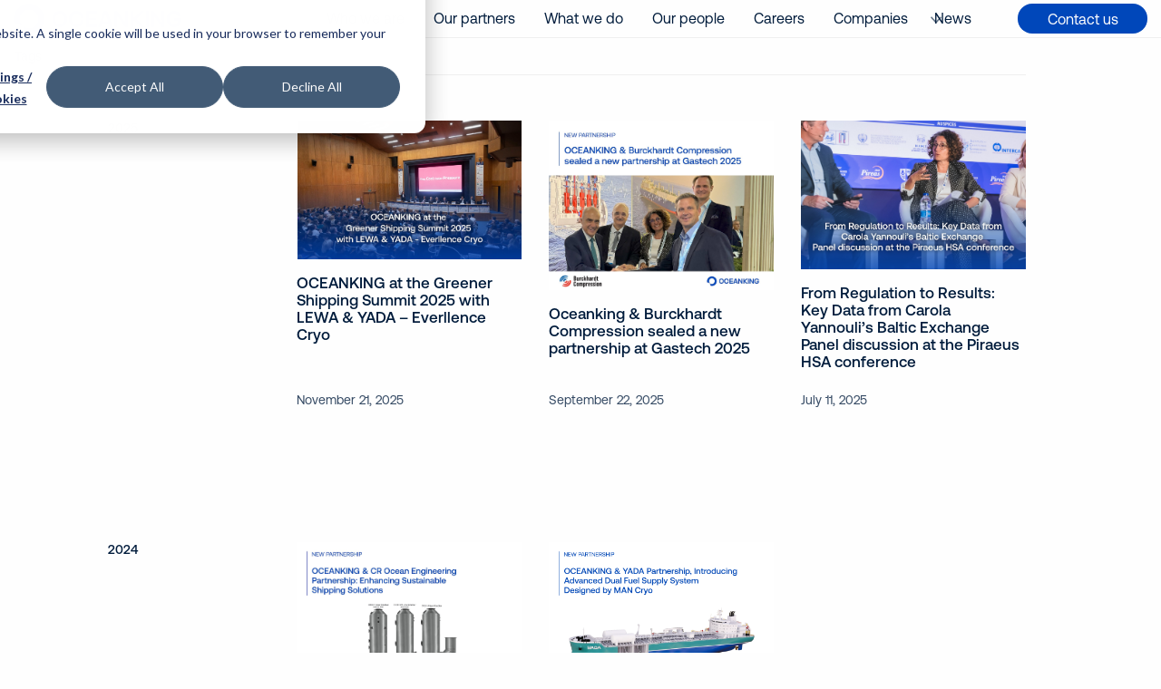

--- FILE ---
content_type: text/html; charset=UTF-8
request_url: https://www.oceanking.gr/category/international/
body_size: 47096
content:
<!--
developed with ❤️ by
           _     _ _       _           _               
          | |   (_) |     | |         | |              
 __      _| |__  _| |_ ___| |__   __ _| |_   __ _ _ __ 
 \ \ /\ / / '_ \| | __/ _ \ '_ \ / _` | __| / _` | '__|
  \ V  V /| | | | | ||  __/ | | | (_| | |_ | (_| | |   
   \_/\_/ |_| |_|_|\__\___|_| |_|\__,_|\__(_)__, |_|   
                                             __/ |     
                                            |___/      
-->

<!DOCTYPE html>
<html lang="en-US" class="no-js">
<head>
    <meta charset="UTF-8">
    <meta http-equiv="X-UA-Compatible" content="IE=edge">
    <meta name="viewport" content="width=device-width, initial-scale=1.0">
    <meta name='robots' content='index, follow, max-image-preview:large, max-snippet:-1, max-video-preview:-1' />
	<style>img:is([sizes="auto" i], [sizes^="auto," i]) { contain-intrinsic-size: 3000px 1500px }</style>
	
	<!-- This site is optimized with the Yoast SEO plugin v25.9 - https://yoast.com/wordpress/plugins/seo/ -->
	<title>International Archives - Oceanking | Technical &amp; Trading SA</title>
	<link rel="canonical" href="https://www.oceanking.gr/category/international/" />
	<meta property="og:locale" content="en_US" />
	<meta property="og:type" content="article" />
	<meta property="og:title" content="International Archives - Oceanking | Technical &amp; Trading SA" />
	<meta property="og:url" content="https://www.oceanking.gr/category/international/" />
	<meta property="og:site_name" content="Oceanking | Technical &amp; Trading SA" />
	<meta name="twitter:card" content="summary_large_image" />
	<script type="application/ld+json" class="yoast-schema-graph">{"@context":"https://schema.org","@graph":[{"@type":"CollectionPage","@id":"https://www.oceanking.gr/category/international/","url":"https://www.oceanking.gr/category/international/","name":"International Archives - Oceanking | Technical &amp; Trading SA","isPartOf":{"@id":"/#website"},"primaryImageOfPage":{"@id":"https://www.oceanking.gr/category/international/#primaryimage"},"image":{"@id":"https://www.oceanking.gr/category/international/#primaryimage"},"thumbnailUrl":"https://www.oceanking.gr/wp-content/uploads/2025/11/1-34.jpg","breadcrumb":{"@id":"https://www.oceanking.gr/category/international/#breadcrumb"},"inLanguage":"en-US"},{"@type":"ImageObject","inLanguage":"en-US","@id":"https://www.oceanking.gr/category/international/#primaryimage","url":"https://www.oceanking.gr/wp-content/uploads/2025/11/1-34.jpg","contentUrl":"https://www.oceanking.gr/wp-content/uploads/2025/11/1-34.jpg","width":2500,"height":1549},{"@type":"BreadcrumbList","@id":"https://www.oceanking.gr/category/international/#breadcrumb","itemListElement":[{"@type":"ListItem","position":1,"name":"Home","item":"https://www.oceanking.gr/"},{"@type":"ListItem","position":2,"name":"International"}]},{"@type":"WebSite","@id":"/#website","url":"/","name":"Oceanking | Technical &amp; Trading SA","description":"","potentialAction":[{"@type":"SearchAction","target":{"@type":"EntryPoint","urlTemplate":"/?s={search_term_string}"},"query-input":{"@type":"PropertyValueSpecification","valueRequired":true,"valueName":"search_term_string"}}],"inLanguage":"en-US"}]}</script>
	<!-- / Yoast SEO plugin. -->


<link rel="alternate" type="application/rss+xml" title="Oceanking | Technical &amp; Trading SA &raquo; Feed" href="https://www.oceanking.gr/feed/" />
<link rel="alternate" type="application/rss+xml" title="Oceanking | Technical &amp; Trading SA &raquo; Comments Feed" href="https://www.oceanking.gr/comments/feed/" />
<link rel="alternate" type="application/rss+xml" title="Oceanking | Technical &amp; Trading SA &raquo; International Category Feed" href="https://www.oceanking.gr/category/international/feed/" />
<script type="text/javascript">
/* <![CDATA[ */
window._wpemojiSettings = {"baseUrl":"https:\/\/s.w.org\/images\/core\/emoji\/16.0.1\/72x72\/","ext":".png","svgUrl":"https:\/\/s.w.org\/images\/core\/emoji\/16.0.1\/svg\/","svgExt":".svg","source":{"concatemoji":"https:\/\/www.oceanking.gr\/wp-includes\/js\/wp-emoji-release.min.js?ver=6.8.3"}};
/*! This file is auto-generated */
!function(s,n){var o,i,e;function c(e){try{var t={supportTests:e,timestamp:(new Date).valueOf()};sessionStorage.setItem(o,JSON.stringify(t))}catch(e){}}function p(e,t,n){e.clearRect(0,0,e.canvas.width,e.canvas.height),e.fillText(t,0,0);var t=new Uint32Array(e.getImageData(0,0,e.canvas.width,e.canvas.height).data),a=(e.clearRect(0,0,e.canvas.width,e.canvas.height),e.fillText(n,0,0),new Uint32Array(e.getImageData(0,0,e.canvas.width,e.canvas.height).data));return t.every(function(e,t){return e===a[t]})}function u(e,t){e.clearRect(0,0,e.canvas.width,e.canvas.height),e.fillText(t,0,0);for(var n=e.getImageData(16,16,1,1),a=0;a<n.data.length;a++)if(0!==n.data[a])return!1;return!0}function f(e,t,n,a){switch(t){case"flag":return n(e,"\ud83c\udff3\ufe0f\u200d\u26a7\ufe0f","\ud83c\udff3\ufe0f\u200b\u26a7\ufe0f")?!1:!n(e,"\ud83c\udde8\ud83c\uddf6","\ud83c\udde8\u200b\ud83c\uddf6")&&!n(e,"\ud83c\udff4\udb40\udc67\udb40\udc62\udb40\udc65\udb40\udc6e\udb40\udc67\udb40\udc7f","\ud83c\udff4\u200b\udb40\udc67\u200b\udb40\udc62\u200b\udb40\udc65\u200b\udb40\udc6e\u200b\udb40\udc67\u200b\udb40\udc7f");case"emoji":return!a(e,"\ud83e\udedf")}return!1}function g(e,t,n,a){var r="undefined"!=typeof WorkerGlobalScope&&self instanceof WorkerGlobalScope?new OffscreenCanvas(300,150):s.createElement("canvas"),o=r.getContext("2d",{willReadFrequently:!0}),i=(o.textBaseline="top",o.font="600 32px Arial",{});return e.forEach(function(e){i[e]=t(o,e,n,a)}),i}function t(e){var t=s.createElement("script");t.src=e,t.defer=!0,s.head.appendChild(t)}"undefined"!=typeof Promise&&(o="wpEmojiSettingsSupports",i=["flag","emoji"],n.supports={everything:!0,everythingExceptFlag:!0},e=new Promise(function(e){s.addEventListener("DOMContentLoaded",e,{once:!0})}),new Promise(function(t){var n=function(){try{var e=JSON.parse(sessionStorage.getItem(o));if("object"==typeof e&&"number"==typeof e.timestamp&&(new Date).valueOf()<e.timestamp+604800&&"object"==typeof e.supportTests)return e.supportTests}catch(e){}return null}();if(!n){if("undefined"!=typeof Worker&&"undefined"!=typeof OffscreenCanvas&&"undefined"!=typeof URL&&URL.createObjectURL&&"undefined"!=typeof Blob)try{var e="postMessage("+g.toString()+"("+[JSON.stringify(i),f.toString(),p.toString(),u.toString()].join(",")+"));",a=new Blob([e],{type:"text/javascript"}),r=new Worker(URL.createObjectURL(a),{name:"wpTestEmojiSupports"});return void(r.onmessage=function(e){c(n=e.data),r.terminate(),t(n)})}catch(e){}c(n=g(i,f,p,u))}t(n)}).then(function(e){for(var t in e)n.supports[t]=e[t],n.supports.everything=n.supports.everything&&n.supports[t],"flag"!==t&&(n.supports.everythingExceptFlag=n.supports.everythingExceptFlag&&n.supports[t]);n.supports.everythingExceptFlag=n.supports.everythingExceptFlag&&!n.supports.flag,n.DOMReady=!1,n.readyCallback=function(){n.DOMReady=!0}}).then(function(){return e}).then(function(){var e;n.supports.everything||(n.readyCallback(),(e=n.source||{}).concatemoji?t(e.concatemoji):e.wpemoji&&e.twemoji&&(t(e.twemoji),t(e.wpemoji)))}))}((window,document),window._wpemojiSettings);
/* ]]> */
</script>
<style id='wp-emoji-styles-inline-css' type='text/css'>

	img.wp-smiley, img.emoji {
		display: inline !important;
		border: none !important;
		box-shadow: none !important;
		height: 1em !important;
		width: 1em !important;
		margin: 0 0.07em !important;
		vertical-align: -0.1em !important;
		background: none !important;
		padding: 0 !important;
	}
</style>
<link rel='stylesheet' id='contact-form-7-css' href='https://www.oceanking.gr/wp-content/plugins/contact-form-7/includes/css/styles.css?ver=6.1.1' type='text/css' media='all' />
<link rel='stylesheet' id='wh-theme-css' href='https://www.oceanking.gr/wp-content/themes/oceanking-theme-23/style.css' type='text/css' media='all' />
<link rel='stylesheet' id='custom-css-css' href='https://www.oceanking.gr/wp-content/themes/oceanking-theme-23/css/app.css' type='text/css' media='all' />
<link rel="https://api.w.org/" href="https://www.oceanking.gr/wp-json/" /><link rel="alternate" title="JSON" type="application/json" href="https://www.oceanking.gr/wp-json/wp/v2/categories/49" /><link rel="EditURI" type="application/rsd+xml" title="RSD" href="https://www.oceanking.gr/xmlrpc.php?rsd" />
    <!-- opengraph metadata goes here -->
    <link rel="apple-touch-icon" sizes="180x180" href="https://www.oceanking.gr/wp-content/themes/oceanking-theme-23/favicon/apple-touch-icon.png">
    <link rel="icon" type="image/png" sizes="32x32" href="https://www.oceanking.gr/wp-content/themes/oceanking-theme-23/favicon/favicon-32x32.png">
    <link rel="icon" type="image/png" sizes="16x16" href="https://www.oceanking.gr/wp-content/themes/oceanking-theme-23/favicon/favicon-16x16.png">
    <link rel="manifest" href="https://www.oceanking.gr/wp-content/themes/oceanking-theme-23/favicon/site.webmanifest">
    <link rel="mask-icon" href="https://www.oceanking.gr/wp-content/themes/oceanking-theme-23/favicon/safari-pinned-tab.svg" color="#5bbad5">
    <meta name="msapplication-TileColor" content="#da532c">
    <meta name="theme-color" content="#ffffff">
    <meta name="facebook-domain-verification" content="x5uct5euoe8avvsvw5qly4dvemj4dr" />
    <link rel="stylesheet" href="https://www.oceanking.gr/wp-content/themes/oceanking-theme-23/css/app.css">

    <!-- Start of HubSpot Cookie Blocking Code -->
    <script type="application/javascript" id="hs-cookie-banner-scan" data-hs-allowed="true" src="https://js-eu1.hs-banner.com/cookie-scanning/27188302/2bf26c82926c246e69dfa1f9984cf77f4ccdbf36c857e64d7e30a0a1cb23e8e4.js"></script>
    <!-- End of HubSpot Cookie Blocking Code -->
    
    <!-- Cookiebot -->
    <!-- <script id="Cookiebot" src="https://consent.cookiebot.com/uc.js" data-cbid="138fac73-016e-4997-b875-1f05645ac26d" type="text/javascript" async></script> -->

    <!-- Google tag (gtag.js) -->
    <script async src="https://www.googletagmanager.com/gtag/js?id=G-TLBX54FTZ3"></script>
    <script>
    window.dataLayer = window.dataLayer || [];
    function gtag(){dataLayer.push(arguments);}
    gtag('js', new Date());
    gtag('config', 'G-TLBX54FTZ3');
    </script>

</head>

<body class="archive category category-international category-49 wp-theme-oceanking-theme-23 wh">

<header class="main-header " data-sticky-container>
    <div class="js-header__container header-container grid-container fluid" data-sticky data-sticky-on="small" data-margin-top="0" >
        <nav class="header-content sticky grid-x align-middle">
            <div class="cell auto logo-holder"><a class="cell medium-auto" href="/"><img src="https://www.oceanking.gr/wp-content/themes/oceanking-theme-23/img/OCK Logo Blue.svg" alt="OceanKing Logotype Homepage Link"></a></div>
            <ul class="show-for-xlarge cell shrink grid-x main-navigation dropdown menu" data-dropdown-menu >
                                <li class=""><a class="cell" href="/who-we-are">Who we are</a></li>
                <li class=""><a class="cell" href="/our-partners">Our partners</a></li>
                <li class=""><a class="cell" href="/what-we-do">What we do</a></li>
                <li class=""><a class="cell" href="/our-people">Our people</a></li>
                <li class=""><a class="cell" href="/careers">Careers</a></li>
                
                <li>
                    <a class="cell" href="#">Companies</a>
                    <ul>
                        <li>
                            <div class="grid-container full">
                                <div class="grid-x">
                                    <div class="cell auto">
                                        <div class="cont-ms js-companyText">
                                        <hgroup data-company-id="1" class="">
                                            <h1 class="typ-5 typ-margin-v-m typ-medium">Total support mindset</h1>
                                            <p class="typ-8 typ-margin-v-l">We are an engineering and technical services company, established in order to meet the increased customer requirements related to the lifetime support of marine equipment and systems</p>
                                        </hgroup>
                                        <hgroup data-company-id="2" class="hide">
                                            <h1 class="typ-5 typ-margin-v-m typ-medium">New Ship Sales</h1>
                                            <p class="typ-8 typ-margin-v-l">OCK NSS, in close cooperation with owners and shipyards, can offer the complete solution</p>
                                        </hgroup>
                                        </div>
                                    </div>
                                    <div class="cell shrink">
                                        <ul class="styled-list stacked js-companyList company-list">
                                            <li><a class="company-1 active" data-company="1" href="https://www.oceanking-engineering.gr/" target="_blank"></a></li>
                                            <li><a class="company-2" data-company="2" href="/new-ship-sales"></a></li>
                                        </ul>
                                    </div>
                                </div>
                            </div>
                        </li>
                    </ul>
                </li>
                <li class=" news"><a class="cell" href="/news">News</a></li>
            </ul>
            <div class="show-for-xlarge cell shrink">
                <a class="cta_button main" href="/contact">Contact us</a>
            </div>
        </nav>
    </div>
</header>

<label for="mobile-menu" class="hide-for-xlarge mobile-menu--trigger js-offcanvasTrigger ">
    <span class="show-for-sr">Open Menu</span>
    <span class="dots"><span class="dot"></span><span class="dot"></span><span class="dot"></span></span>
</label>

<div class="hide-for-xlarge mobile-menu ">
    <input type="checkbox" name="mobile-menu" class="hide" id="mobile-menu">
    <div class="offcanvas-menu">
        <div class="grid-container fluid offcanvas-container">
            <div class="grid-x offcanvas-grid">
                <div class="cell mobile-logo--holder">
                    <a class="cell medium-auto" href="#"><img src="https://www.oceanking.gr/wp-content/themes/oceanking-theme-23/img/OCK Logo Blue.svg" alt=""></a>
                </div>
                <ul class="cell mobile-navigation">
                    <li class=""><a href="/who-we-are">Who we are</a></li>
                    <li class=""><a href="/our-partners">Our partners</a></li>
                    <li class=""><a href="/what-we-do">What we do</a></li>
                    <li class=""><a href="/our-people">Our people</a></li>
                    <li class=""><a href="/careers">Careers</a></li>
                    <li class=""><a href="/news">News</a></li>
                    <li class=""><a href="/contact">Contact us</a></li>
                </ul>
                <div class="cell small-6 section-margin-bottom-m">
                    <ul class="styled-list stacked light js-companyMenu">
                        <li><a class="cta_button footer light" href="https://www.oceanking-engineering.gr/"><img src="https://www.oceanking.gr/wp-content/themes/oceanking-theme-23/img/OCK ENG Logo.svg" alt="Oceanking Engineering logotype"></a></li>
                        <li><a class="cta_button footer light" href="/new-ship-sales"><img src="https://www.oceanking.gr/wp-content/themes/oceanking-theme-23/img/OCK NS Logo.svg" alt="Oceanking New Ship sales logotype"></a></li>
                    </ul>
                </div>
                <div class="cell mobile-menu--footer">
                    <div class="grid-x">
                        <div class="cell auto">
                            <p class="typ-10 typ-white typ-margin-v-s">Stay in touch</p>
                            <ul class="grid-x styled-list column-gap-s">
                                <li class="cell shrink"><a href="https://www.linkedin.com/company/oceanking-technical-&-trading-sa/" target="_blank"><span class="linkedin-icon icon"></span></a></li>
                                <li class="cell shrink"><a href="https://www.facebook.com/oceankingofficial" target="_blank"><span class="facebook-icon icon"></span></a></li>
                                <li class="cell shrink"><a href="https://www.youtube.com/channel/UCIcP-VqT_nofjjjBTYB55Yg" target="_blank"><span class="youtube-icon icon"></span></a></li>
                            </ul>
                        </div>
                        <div class="cell shrink">
                            <p class="typ-10 typ-white no-p-margin"><span class="typ-margin-v-s ib">Design by <span class="typ-8"><a href="https://specter.gr/" target="_blank">Specter</a></span></span></p>
                            <p class="typ-10 typ-white no-p-margin"><span class="typ-margin-v-s ib">Development by <span class="typ-8"><a href="https://whitehat.gr" target="_blank">Whitehat</a></span></span></p>
                        </div>
                    </div>
                </div>
            </div>
        </div>
    </div>
</div>


    <section class="tags" data-sticky data-margin-top="0" data-anchor="first-section">
        <nav>
            <ul class="tags-navigation dropdown menu" data-dropdown-menu="je5i5g-dropdown-menu" role="menubar">
                <li role="none" class="is-dropdown-submenu-parent opens-right" aria-haspopup="true" aria-label="Tags" data-is-click="false">
                    <a href="/news" role="menuitem">Tags</a>
                    <ul class="vertical menu nested submenu is-dropdown-submenu first-sub" data-submenu="" role="menubar" style="">
                        <li role="none" class="is-submenu-item is-dropdown-submenu-item"><a href="/category/activities/" role="menuitem">Activities</a></li>
                        <li role="none" class="is-submenu-item is-dropdown-submenu-item"><a href="/category/international/" role="menuitem">International</a></li>
                        <li role="none" class="is-submenu-item is-dropdown-submenu-item"><a href="/category/sales" role="menuitem">Sales</a></li>
                        <li role="none" class="is-submenu-item is-dropdown-submenu-item"><a href="/category/csr" role="menuitem">CSR</a></li>
                        <li role="none" class="is-submenu-item is-dropdown-submenu-item"><a href="/category/research" role="menuitem">Research</a></li>
                    </ul>
                </li>
            </ul>
        </nav>
    </section>


<div class="grid-container fluid section-margin-bottom-s">
    <div class="grid-x">
        <div class="cell xlarge-offset-1 xlarge-2 show-for-xlarge">
            <hr>
        </div>
        <div class="cell xlarge-8 grid-x grid-margin-x grid-margin-y">
            <hr class="cell medium-12">
        </div>
    </div>
</div>
<div id="first-section"></div>



   
            <section class="grid-container fluid section-margin-bottom-l">
        <div class="grid-x">
            <hgroup class="cell medium-12 xlarge-offset-1 xlarge-2">
                <h2 class="typ-medium typ-8 typ-margin-v-m">2025</h2>
            </hgroup>
            <div class="cell xlarge-8 grid-x grid-margin-x grid-margin-y row-gap-m">
                                      

                    <article class="cell medium-4 article-card">
                        <header class="">
                            <a href="https://www.oceanking.gr/oceanking-at-the-greener-shipping-summit-2025-with-lewa-yada-everllence-cryo/">
                                <img class="article-image" src="https://www.oceanking.gr/wp-content/uploads/2025/11/1-34.jpg" alt="Article Image">
                            </a>
                        </header>
                        <div class="card-body">
                            <a href="https://www.oceanking.gr/oceanking-at-the-greener-shipping-summit-2025-with-lewa-yada-everllence-cryo/">
                                <h4 class="typ-margin-v-m typ-5 typ-medium typ-blue">OCEANKING at the Greener Shipping Summit 2025 with LEWA &#038; YADA &#8211; Everllence Cryo</h4>
                            </a>
                            <p class="typ-10 typ-light no-p-margin">
                                <time datetime="November 21, 2025">November 21, 2025</time>
                            </p>
                        </div>
                    </article>

                                      

                    <article class="cell medium-4 article-card">
                        <header class="">
                            <a href="https://www.oceanking.gr/oceanking-burckhardt-compression-sealed-a-new-partnership-at-gastech-2025/">
                                <img class="article-image" src="https://www.oceanking.gr/wp-content/uploads/2025/09/1-10.jpg" alt="Article Image">
                            </a>
                        </header>
                        <div class="card-body">
                            <a href="https://www.oceanking.gr/oceanking-burckhardt-compression-sealed-a-new-partnership-at-gastech-2025/">
                                <h4 class="typ-margin-v-m typ-5 typ-medium typ-blue">Oceanking &#038; Burckhardt Compression sealed a new partnership at Gastech 2025</h4>
                            </a>
                            <p class="typ-10 typ-light no-p-margin">
                                <time datetime="September 22, 2025">September 22, 2025</time>
                            </p>
                        </div>
                    </article>

                                      

                    <article class="cell medium-4 article-card">
                        <header class="">
                            <a href="https://www.oceanking.gr/from-regulation-to-results/">
                                <img class="article-image" src="https://www.oceanking.gr/wp-content/uploads/2025/07/ftimg.jpg" alt="Article Image">
                            </a>
                        </header>
                        <div class="card-body">
                            <a href="https://www.oceanking.gr/from-regulation-to-results/">
                                <h4 class="typ-margin-v-m typ-5 typ-medium typ-blue">From Regulation to Results: Key Data from Carola Yannouli’s Baltic Exchange Panel discussion at the Piraeus HSA conference</h4>
                            </a>
                            <p class="typ-10 typ-light no-p-margin">
                                <time datetime="July 11, 2025">July 11, 2025</time>
                            </p>
                        </div>
                    </article>

                            </div>
        </div>
        </section>
            <section class="grid-container fluid section-margin-bottom-l">
        <div class="grid-x">
            <hgroup class="cell medium-12 xlarge-offset-1 xlarge-2">
                <h2 class="typ-medium typ-8 typ-margin-v-m">2024</h2>
            </hgroup>
            <div class="cell xlarge-8 grid-x grid-margin-x grid-margin-y row-gap-m">
                                      

                    <article class="cell medium-4 article-card">
                        <header class="">
                            <a href="https://www.oceanking.gr/oceanking-cr-ocean-engineering-partnership-enhancing-sustainable-shipping-solutions/">
                                <img class="article-image" src="https://www.oceanking.gr/wp-content/uploads/2024/10/ws-post-featured.jpg" alt="Article Image">
                            </a>
                        </header>
                        <div class="card-body">
                            <a href="https://www.oceanking.gr/oceanking-cr-ocean-engineering-partnership-enhancing-sustainable-shipping-solutions/">
                                <h4 class="typ-margin-v-m typ-5 typ-medium typ-blue">OCEANKING &#038; CR Ocean Engineering Partnership: Enhancing Sustainable Shipping Solutions</h4>
                            </a>
                            <p class="typ-10 typ-light no-p-margin">
                                <time datetime="October 8, 2024">October 8, 2024</time>
                            </p>
                        </div>
                    </article>

                                      

                    <article class="cell medium-4 article-card">
                        <header class="">
                            <a href="https://www.oceanking.gr/oceanking-yada-partnership-introducing-advanced-dual-fuel-supply-system-designed-by-man-cryo/">
                                <img class="article-image" src="https://www.oceanking.gr/wp-content/uploads/2024/09/Screenshot-2024-09-18-at-15.28.14.png" alt="Article Image">
                            </a>
                        </header>
                        <div class="card-body">
                            <a href="https://www.oceanking.gr/oceanking-yada-partnership-introducing-advanced-dual-fuel-supply-system-designed-by-man-cryo/">
                                <h4 class="typ-margin-v-m typ-5 typ-medium typ-blue">OCEANKING &#038; YADA Partnership, Introducing Advanced Dual Fuel Supply System Designed by MAN Cryo</h4>
                            </a>
                            <p class="typ-10 typ-light no-p-margin">
                                <time datetime="September 20, 2024">September 20, 2024</time>
                            </p>
                        </div>
                    </article>

                            </div>
        </div>
        </section>
            <section class="grid-container fluid section-margin-bottom-l">
        <div class="grid-x">
            <hgroup class="cell medium-12 xlarge-offset-1 xlarge-2">
                <h2 class="typ-medium typ-8 typ-margin-v-m">2023</h2>
            </hgroup>
            <div class="cell xlarge-8 grid-x grid-margin-x grid-margin-y row-gap-m">
                                      

                    <article class="cell medium-4 article-card">
                        <header class="">
                            <a href="https://www.oceanking.gr/esail-pioneering-green-maritime-with-wind-assisted-propulsion/">
                                <img class="article-image" src="https://www.oceanking.gr/wp-content/uploads/2023/10/b4b-esail.jpg" alt="Article Image">
                            </a>
                        </header>
                        <div class="card-body">
                            <a href="https://www.oceanking.gr/esail-pioneering-green-maritime-with-wind-assisted-propulsion/">
                                <h4 class="typ-margin-v-m typ-5 typ-medium typ-blue">eSAIL®: Pioneering Green Maritime with Wind-Assisted Propulsion</h4>
                            </a>
                            <p class="typ-10 typ-light no-p-margin">
                                <time datetime="October 30, 2023">October 30, 2023</time>
                            </p>
                        </div>
                    </article>

                                      

                    <article class="cell medium-4 article-card">
                        <header class="">
                            <a href="https://www.oceanking.gr/enhancing-drydocking-efficiency-with-eydes-expertise/">
                                <img class="article-image" src="https://www.oceanking.gr/wp-content/uploads/2023/10/ock-eyde.jpg" alt="Article Image">
                            </a>
                        </header>
                        <div class="card-body">
                            <a href="https://www.oceanking.gr/enhancing-drydocking-efficiency-with-eydes-expertise/">
                                <h4 class="typ-margin-v-m typ-5 typ-medium typ-blue">Enhancing Drydocking Efficiency with EYDE&#8217;s Expertise</h4>
                            </a>
                            <p class="typ-10 typ-light no-p-margin">
                                <time datetime="October 4, 2023">October 4, 2023</time>
                            </p>
                        </div>
                    </article>

                                      

                    <article class="cell medium-4 article-card">
                        <header class="">
                            <a href="https://www.oceanking.gr/streamlining-drydocking-procedures-with-comprehensive-hatch-cover-support/">
                                <img class="article-image" src="https://www.oceanking.gr/wp-content/uploads/2023/10/ock-bs.jpg" alt="Article Image">
                            </a>
                        </header>
                        <div class="card-body">
                            <a href="https://www.oceanking.gr/streamlining-drydocking-procedures-with-comprehensive-hatch-cover-support/">
                                <h4 class="typ-margin-v-m typ-5 typ-medium typ-blue">Streamlining Drydocking Procedures with Comprehensive Hatch Cover Support</h4>
                            </a>
                            <p class="typ-10 typ-light no-p-margin">
                                <time datetime="October 2, 2023">October 2, 2023</time>
                            </p>
                        </div>
                    </article>

                                      

                    <article class="cell medium-4 article-card">
                        <header class="">
                            <a href="https://www.oceanking.gr/oceanking-and-vanzetti-engineering-collaboration/">
                                <img class="article-image" src="https://www.oceanking.gr/wp-content/uploads/2023/07/356799785_307709638445374_2351758631515490545_n1.jpg" alt="Article Image">
                            </a>
                        </header>
                        <div class="card-body">
                            <a href="https://www.oceanking.gr/oceanking-and-vanzetti-engineering-collaboration/">
                                <h4 class="typ-margin-v-m typ-5 typ-medium typ-blue">Oceanking and Vanzetti Engineering collaboration</h4>
                            </a>
                            <p class="typ-10 typ-light no-p-margin">
                                <time datetime="July 14, 2023">July 14, 2023</time>
                            </p>
                        </div>
                    </article>

                                      

                    <article class="cell medium-4 article-card">
                        <header class="">
                            <a href="https://www.oceanking.gr/ai-powered-vessel-operations-analysis-by-nautilus-labs/">
                                <img class="article-image" src="https://www.oceanking.gr/wp-content/uploads/2023/06/345261134_1418799105358323_7475364168751552581_n.jpg" alt="Article Image">
                            </a>
                        </header>
                        <div class="card-body">
                            <a href="https://www.oceanking.gr/ai-powered-vessel-operations-analysis-by-nautilus-labs/">
                                <h4 class="typ-margin-v-m typ-5 typ-medium typ-blue">AI-Powered Vessel Operations Analysis by Nautilus Labs</h4>
                            </a>
                            <p class="typ-10 typ-light no-p-margin">
                                <time datetime="June 8, 2023">June 8, 2023</time>
                            </p>
                        </div>
                    </article>

                                      

                    <article class="cell medium-4 article-card">
                        <header class="">
                            <a href="https://www.oceanking.gr/vessel-performance-monitoring-by-hoppe-marine/">
                                <img class="article-image" src="https://www.oceanking.gr/wp-content/uploads/2023/06/345419072_1059930388302940_1064652758359603308_n.jpg" alt="Article Image">
                            </a>
                        </header>
                        <div class="card-body">
                            <a href="https://www.oceanking.gr/vessel-performance-monitoring-by-hoppe-marine/">
                                <h4 class="typ-margin-v-m typ-5 typ-medium typ-blue">Vessel Performance monitoring by Hoppe Marine</h4>
                            </a>
                            <p class="typ-10 typ-light no-p-margin">
                                <time datetime="June 6, 2023">June 6, 2023</time>
                            </p>
                        </div>
                    </article>

                                      

                    <article class="cell medium-4 article-card">
                        <header class="">
                            <a href="https://www.oceanking.gr/new-profile-technology-npt-propeller-a-decarbonization-tool/">
                                <img class="article-image" src="https://www.oceanking.gr/wp-content/uploads/2023/06/345314833_286083520434338_5671307611919000514_n.jpg" alt="Article Image">
                            </a>
                        </header>
                        <div class="card-body">
                            <a href="https://www.oceanking.gr/new-profile-technology-npt-propeller-a-decarbonization-tool/">
                                <h4 class="typ-margin-v-m typ-5 typ-medium typ-blue">New Profile Technology (NPT) propeller, a decarbonization tool</h4>
                            </a>
                            <p class="typ-10 typ-light no-p-margin">
                                <time datetime="June 2, 2023">June 2, 2023</time>
                            </p>
                        </div>
                    </article>

                                      

                    <article class="cell medium-4 article-card">
                        <header class="">
                            <a href="https://www.oceanking.gr/batteries-ess-by-corvus-norwegian-electric-systems/">
                                <img class="article-image" src="https://www.oceanking.gr/wp-content/uploads/2023/05/343534006_803575551442705_4869833003822565524_n-square.jpg" alt="Article Image">
                            </a>
                        </header>
                        <div class="card-body">
                            <a href="https://www.oceanking.gr/batteries-ess-by-corvus-norwegian-electric-systems/">
                                <h4 class="typ-margin-v-m typ-5 typ-medium typ-blue">Batteries (ESS) by CORVUS &#038; Norwegian Electric Systems</h4>
                            </a>
                            <p class="typ-10 typ-light no-p-margin">
                                <time datetime="May 31, 2023">May 31, 2023</time>
                            </p>
                        </div>
                    </article>

                                      

                    <article class="cell medium-4 article-card">
                        <header class="">
                            <a href="https://www.oceanking.gr/hi-air-korea-a-unique-onboard-carbon-capture-system-occs/">
                                <img class="article-image" src="https://www.oceanking.gr/wp-content/uploads/2023/05/hi-air.jpg" alt="Article Image">
                            </a>
                        </header>
                        <div class="card-body">
                            <a href="https://www.oceanking.gr/hi-air-korea-a-unique-onboard-carbon-capture-system-occs/">
                                <h4 class="typ-margin-v-m typ-5 typ-medium typ-blue">HI AIR KOREA, a unique Onboard Carbon Capture System (OCCS)</h4>
                            </a>
                            <p class="typ-10 typ-light no-p-margin">
                                <time datetime="May 23, 2023">May 23, 2023</time>
                            </p>
                        </div>
                    </article>

                                      

                    <article class="cell medium-4 article-card">
                        <header class="">
                            <a href="https://www.oceanking.gr/esail-an-innovative-waps-technology-by-bound4blue/">
                                <img class="article-image" src="https://www.oceanking.gr/wp-content/uploads/2023/05/blog.jpg" alt="Article Image">
                            </a>
                        </header>
                        <div class="card-body">
                            <a href="https://www.oceanking.gr/esail-an-innovative-waps-technology-by-bound4blue/">
                                <h4 class="typ-margin-v-m typ-5 typ-medium typ-blue">eSAIL: an innovative WAPS technology by bound4blue</h4>
                            </a>
                            <p class="typ-10 typ-light no-p-margin">
                                <time datetime="May 19, 2023">May 19, 2023</time>
                            </p>
                        </div>
                    </article>

                                      

                    <article class="cell medium-4 article-card">
                        <header class="">
                            <a href="https://www.oceanking.gr/oceanking-and-bound4blue-collaboration/">
                                <img class="article-image" src="https://www.oceanking.gr/wp-content/uploads/2023/05/featured-img-website.png" alt="Article Image">
                            </a>
                        </header>
                        <div class="card-body">
                            <a href="https://www.oceanking.gr/oceanking-and-bound4blue-collaboration/">
                                <h4 class="typ-margin-v-m typ-5 typ-medium typ-blue">OCEANKING and bound4blue collaboration</h4>
                            </a>
                            <p class="typ-10 typ-light no-p-margin">
                                <time datetime="May 17, 2023">May 17, 2023</time>
                            </p>
                        </div>
                    </article>

                                      

                    <article class="cell medium-4 article-card">
                        <header class="">
                            <a href="https://www.oceanking.gr/a-successful-workshop-on-decarbonization-technologies/">
                                <img class="article-image" src="https://www.oceanking.gr/wp-content/uploads/2023/05/website-post-featured-image-scaled.jpg" alt="Article Image">
                            </a>
                        </header>
                        <div class="card-body">
                            <a href="https://www.oceanking.gr/a-successful-workshop-on-decarbonization-technologies/">
                                <h4 class="typ-margin-v-m typ-5 typ-medium typ-blue">A successful workshop on Decarbonization Technologies</h4>
                            </a>
                            <p class="typ-10 typ-light no-p-margin">
                                <time datetime="May 17, 2023">May 17, 2023</time>
                            </p>
                        </div>
                    </article>

                                      

                    <article class="cell medium-4 article-card">
                        <header class="">
                            <a href="https://www.oceanking.gr/oceanking-and-marflex-cooperation/">
                                <img class="article-image" src="https://www.oceanking.gr/wp-content/uploads/2023/01/OCK-MarFlex-07-copy.png" alt="Article Image">
                            </a>
                        </header>
                        <div class="card-body">
                            <a href="https://www.oceanking.gr/oceanking-and-marflex-cooperation/">
                                <h4 class="typ-margin-v-m typ-5 typ-medium typ-blue">OCEANKING and MarFlex cooperation</h4>
                            </a>
                            <p class="typ-10 typ-light no-p-margin">
                                <time datetime="January 26, 2023">January 26, 2023</time>
                            </p>
                        </div>
                    </article>

                            </div>
        </div>
        </section>
    

<footer class="typ-white main-footer grid-container fluid">
    <div class="grid-x">
        <div class="cell medium-order-1 medium-6 xlarge-offset-1 xlarge-4">
            <p class="typ-2 typ-medium typ-margin-v-l">Your link to the future of shipping.</p>
        </div>
        <div class="cell medium-order-2 medium-offset-2 medium-4 xlarge-offset-2 xlarge-2 section-margin-bottom-xl">
            <ul class="styled-list stacked light">
                <li><a class="cta_button footer light" href="https://oceanking-engineering.gr/" target="_blank"><img src="https://www.oceanking.gr/wp-content/themes/oceanking-theme-23/img/OCK ENG Logo.svg" alt="Oceanking Engineering logotype"></a></li>
                <li><a class="cta_button footer light" href="/new-ship-sales"><img src="https://www.oceanking.gr/wp-content/themes/oceanking-theme-23/img/OCK NS Logo.svg" alt="Oceanking New Ship sales logotype"></a></li>
            </ul>
        </div>
        <div class="cell small-order-6 medium-order-3 medium-6 xlarge-offset-1 xlarge-5 section-margin-top-sm--only-small">
            <hgroup>
                <h2 class="typ-medium typ-8 typ-margin-v-m hide-for-small-only">Lets stay connected</h2>
                <p class="typ-3-4 typ-medium typ-margin-v-xl cont-ml section-margin-bottom-s--only-small">Keep up to date with our latest company news</p>
            </hgroup>
        </div>
        <div class="cell small-order-5 medium-order-4 medium-offset-2 medium-4 xlarge-offset-1 xlarge-2">
            <address>
                <p class="typ-8-9 typ-lh-s no-p-margin">31 Bouboulinas str., 185 35, Piraeus, Greece<br>ID Number: 044759007000<br><a class="ib margin-top-tiny underlined" href="mailto:info@oceanking.gr">info@oceanking.gr</a><br><a class="ib margin-top-small" href="tel:+302104296774">+30 210 4296774</a></p>
            </address>
        </div>
        <div class="cell small-order-7 medium-order-5 medium-6 xlarge-offset-1 xlarge-5">

            <script charset="utf-8" type="text/javascript" src="//js-eu1.hsforms.net/forms/embed/v2.js"></script>
            <script>
            hbspt.forms.create({
                region: "eu1",
                portalId: "27188302",
                formId: "621bf11d-25b9-4b35-b4e2-a58a43fe58f4"
            });
            </script>

            <form action="" class="grid-x grid-margin-x grid-margin-y align-bottom hide">
                <input style="pointer-events: none;" type="email" name="newsletter-email" id="newsletter-email" class="cell small-12 large-auto" placeholder="Your e-mail">
                <input style="pointer-events: none;" type="submit" value="Subscribe" class="cell small-shrink large-shrink cta_button main light small typ-8 typ-medium typ-lh-regular">
            </form>



        </div>
        <div class="cell small-order-8 medium-order-6 medium-offset-2 medium-4 xlarge-offset-1 xlarge-2 section-margin-bottom-l section-margin-top-sm--only-small tiny-bottom-margin--small-only">
            <ul class="styled-list stacked simple">
                <li><a class="cta_button footer light" href="/privacy-policy">Privacy Policy</a></li>
                <li><a class="cta_button footer light" href="/cookies-policy">Cookies Policy</a></li>
                <li><a class="cta_button footer light" href="/sar-policy">SAR Policy</a></li>
                <li><button class="cta_button footer light" rel="nofollow" onclick="(function(){ var _hsp = window._hsp = window._hsp || []; _hsp.push(['showBanner']); })()">Cookie Settings</button></li>
            </ul>
        </div>
        <p class="cell small-order-9 medium-order-7 medium-12 xlarge-5 xlarge-offset-1 typ-transparent typ-9 no-p-margin">&copy; 2016-2026 Oceanking S.A. All right reserved.</p>
        <div class="cell medium-order-8 show-for-xlarge xlarge-offset-1 xlarge-shrink">
            <ul class="grid-x styled-list column-gap-s">

                <li class="cell large-shrink"><a href="https://www.linkedin.com/company/oceanking-technical-&-trading-sa/" target="_blank" aria-label="Link to social network LinkedIn"><span class="linkedin-icon icon"></span></a></li>
                <li class="cell large-shrink"><a href="https://www.facebook.com/oceankingofficial" target="_blank" aria-label="Link to social network Facebook"><span class="facebook-icon icon"></span></a></li>
                <li class="cell large-shrink"><a href="https://www.youtube.com/channel/UCIcP-VqT_nofjjjBTYB55Yg" target="_blank" aria-label="Link to social network YouTube"><span class="youtube-icon icon"></span></a></li>

            </ul>
        </div>
        <p class="cell medium-order-9 show-for-xlarge xlarge-auto text-right no-p-margin">Design by <a href="https://specter.gr/" target="_blank">Specter</a> | Development by <a href="https://whitehat.gr" trget="_blank">Whitehat</a></p>
    </div>
</footer>

<script type="speculationrules">
{"prefetch":[{"source":"document","where":{"and":[{"href_matches":"\/*"},{"not":{"href_matches":["\/wp-*.php","\/wp-admin\/*","\/wp-content\/uploads\/*","\/wp-content\/*","\/wp-content\/plugins\/*","\/wp-content\/themes\/oceanking-theme-23\/*","\/*\\?(.+)"]}},{"not":{"selector_matches":"a[rel~=\"nofollow\"]"}},{"not":{"selector_matches":".no-prefetch, .no-prefetch a"}}]},"eagerness":"conservative"}]}
</script>
<script type="text/javascript" src="https://www.oceanking.gr/wp-includes/js/dist/hooks.min.js?ver=4d63a3d491d11ffd8ac6" id="wp-hooks-js"></script>
<script type="text/javascript" src="https://www.oceanking.gr/wp-includes/js/dist/i18n.min.js?ver=5e580eb46a90c2b997e6" id="wp-i18n-js"></script>
<script type="text/javascript" id="wp-i18n-js-after">
/* <![CDATA[ */
wp.i18n.setLocaleData( { 'text direction\u0004ltr': [ 'ltr' ] } );
/* ]]> */
</script>
<script type="text/javascript" src="https://www.oceanking.gr/wp-content/plugins/contact-form-7/includes/swv/js/index.js?ver=6.1.1" id="swv-js"></script>
<script type="text/javascript" id="contact-form-7-js-before">
/* <![CDATA[ */
var wpcf7 = {
    "api": {
        "root": "https:\/\/www.oceanking.gr\/wp-json\/",
        "namespace": "contact-form-7\/v1"
    }
};
/* ]]> */
</script>
<script type="text/javascript" src="https://www.oceanking.gr/wp-content/plugins/contact-form-7/includes/js/index.js?ver=6.1.1" id="contact-form-7-js"></script>
<script type="text/javascript" src="https://www.oceanking.gr/wp-content/themes/oceanking-theme-23/js/app.js" id="wh-theme-js"></script>

<!-- Start of HubSpot Embed Code -->
<script type="text/javascript" id="hs-script-loader" async defer src="//js-eu1.hs-scripts.com/27188302.js"></script>
<!-- End of HubSpot Embed Code -->

</body>
</html>

--- FILE ---
content_type: text/css
request_url: https://www.oceanking.gr/wp-content/themes/oceanking-theme-23/style.css
body_size: 603
content:
/*   
	Theme Name:        WhiteHat Starter Theme
	Theme URI:         https://bitbucket.org/miljkovicmisa/wh-wordpress-starter
	Description:       A simple basic theme template for WordPress.
	Author:            Alkiviadis Makris & Milos Miljkovic
	Author URI:        https://whitehat.com/
	Version:           1.0
	Stable tag:        1.0
	Requires at least: 4.5
	Tested up to:      5.6.1
	License:           GNU General Public License v3 or later
	License URI:       http://www.gnu.org/licenses/gpl-3.0.html
	Tags:              foundation-sites, foundation-theme, flexible
	Text Domain:       wh-theme
*/

--- FILE ---
content_type: image/svg+xml
request_url: https://www.oceanking.gr/wp-content/themes/oceanking-theme-23/img/OCK%20NS%20Logo.svg
body_size: 4192
content:
<svg xmlns="http://www.w3.org/2000/svg" width="152" height="27.975" viewBox="0 0 152 27.975">
  <path id="Path_2846" data-name="Path 2846" d="M-2071.153,600.954a13.988,13.988,0,0,1-13.988,13.988,21.405,21.405,0,0,1-3.965-.571l-1.505-7.08a8.337,8.337,0,0,0,5.47,2.037,8.373,8.373,0,0,0,8.373-8.373,8.373,8.373,0,0,0-8.373-8.373,8.373,8.373,0,0,0-8.373,8.373,8.35,8.35,0,0,0,2.884,6.319l-7.965-2.48a11.347,11.347,0,0,1-.533-3.839,13.988,13.988,0,0,1,13.988-13.987A13.988,13.988,0,0,1-2071.153,600.954Zm20.652-5.894v1.188a6.38,6.38,0,0,1-6.722,6.755,6.4,6.4,0,0,1-6.755-6.755v-1.188a6.389,6.389,0,0,1,6.755-6.743A6.374,6.374,0,0,1-2050.5,595.061Zm-10.635,1.338c0,2.565,1.463,4.1,3.914,4.1s3.9-1.532,3.9-4.1v-1.492c0-2.555-1.457-4.08-3.9-4.08s-3.914,1.519-3.914,4.063Zm18.92-5.571c2.537,0,3.551,1.566,3.647,2.9l.021.956h2.86l-.023-.826c-.246-3.363-2.8-5.535-6.505-5.535-4.154,0-6.839,2.64-6.839,6.726v1.188c0,4.114,2.678,6.772,6.822,6.772,3.717,0,6.277-2.186,6.522-5.578l.023-.816h-2.86l-.021.961c-.1,1.349-1.112,2.923-3.648,2.923a3.709,3.709,0,0,1-3.993-4.08v-1.508A3.709,3.709,0,0,1-2042.217,590.827Zm8.488,12.011h10.312v-2.509h-7.536v-3.419h7.05v-2.493h-7.05V591h7.536v-2.509h-10.312Zm19.614-14.35,5.156,14.35h-2.953l-.839-2.447h-6.168l-.839,2.447h-2.936l5.121-14.35Zm-1.737,2.919-2.223,6.491h4.462Zm17.495,6.856-6.767-9.775h-2.626v14.35h2.709v-9.777l6.784,9.777h2.63v-14.35h-2.729Zm14.056-9.775-5.5,5.9h-.421v-5.9h-2.775v14.35h2.775v-5.9h.421l5.5,5.9h3.622l-6.88-7.175,6.88-7.175Zm19.031,9.775-6.767-9.775h-2.631v14.35h2.713v-9.777l6.784,9.777h2.626v-14.35h-2.726Zm11.087-.8h4.024v.113c-.262,1.883-1.593,2.92-3.75,2.92-2.389,0-3.76-1.493-3.76-4.1V594.89c0-1.517.515-4.063,3.963-4.063,2.018,0,3.389.982,3.578,2.563l.022.183h2.868l-.031-.235c-.393-3-2.993-5.021-6.471-5.021-4.106,0-6.76,2.647-6.76,6.743v1.2c0,4.094,2.567,6.739,6.539,6.739,8.223,0,6.722-7.9,6.722-7.9h-6.948Zm-25.273,5.375h2.786v-14.35h-2.786Zm-84.08,10.661h1.355v-4.672l3.134,4.672h1.364v-6.94h-1.355v4.672l-3.143-4.672h-1.355Zm7.154,0h4.923v-1.151h-3.514V610.6h3.261v-1.143h-3.261v-1.748h3.514v-1.151h-4.923Zm7.3,0h1.888l1.382-5.31.018-.084.027.084,1.364,5.31h1.9l1.824-6.94h-1.445l-1.319,5.445-.009.025-.009-.034-1.427-5.436h-1.806l-1.427,5.453-.009.017v-.017l-1.337-5.453h-1.445Zm14.153.084c2.005,0,2.864-.63,2.864-2.084,0-1.151-.659-1.647-1.834-1.933l-1.337-.336c-.731-.151-1.129-.387-1.129-.857v-.1c0-.479.415-.689,1.318-.689.985,0,1.373.244,1.373.857v.294h1.436v-.244c0-1.3-.957-2.017-2.818-2.017-1.815,0-2.755.672-2.755,1.924,0,1.025.668,1.571,1.725,1.857l1.328.345c.921.193,1.237.387,1.246.941v.151c0,.546-.425.773-1.391.773-1.165,0-1.635-.294-1.635-1.067v-.369h-1.436v.2C-2037.975,612.766-2037.045,613.581-2034.932,613.581Zm8.238-.084h1.418v-6.94h-1.418v2.9h-2.963v-2.9h-1.409v6.94h1.409v-2.9h2.963Zm4.124,0v-6.94h-1.409v6.94Zm1.3,0h1.409V611.22h1.906c1.789,0,2.593-.723,2.593-2.294v-.084c0-1.588-.849-2.285-2.593-2.285h-3.315Zm1.409-3.394v-2.437h1.933c.813,0,1.12.294,1.12.958v.5c0,.672-.307.975-1.12.975Zm10.306,3.479c2.005,0,2.863-.63,2.863-2.084,0-1.151-.659-1.647-1.833-1.933l-1.337-.336c-.731-.151-1.129-.387-1.129-.857v-.1c0-.479.416-.689,1.319-.689.985,0,1.373.244,1.373.857v.294h1.436v-.244c0-1.3-.958-2.017-2.818-2.017-1.816,0-2.755.672-2.755,1.924,0,1.025.669,1.571,1.725,1.857l1.328.345c.921.193,1.238.387,1.246.941v.151c0,.546-.424.773-1.391.773-1.165,0-1.635-.294-1.635-1.067v-.369h-1.436v.2C-2012.6,612.766-2011.667,613.581-2009.554,613.581Zm3.107-.084h1.481l.361-1.151h2.9l.361,1.151h1.49l-2.339-6.94h-1.924Zm2.195-2.294,1.03-3.285.073-.177.063.177,1.03,3.285Zm5.076,2.294h4.923v-1.151h-3.513v-5.789h-1.409Zm5.718,0h4.923v-1.151h-3.514V610.6h3.261v-1.143h-3.261v-1.748h3.514v-1.151h-4.923Zm8.743.084c2.005,0,2.864-.63,2.864-2.084,0-1.151-.66-1.647-1.834-1.933l-1.337-.336c-.732-.151-1.129-.387-1.129-.857v-.1c0-.479.416-.689,1.319-.689.984,0,1.373.244,1.373.857v.294h1.436v-.244c0-1.3-.957-2.017-2.818-2.017-1.816,0-2.755.672-2.755,1.924,0,1.025.669,1.571,1.725,1.857l1.328.345c.921.193,1.238.387,1.247.941v.151c0,.546-.424.773-1.391.773-1.165,0-1.635-.294-1.635-1.067v-.369h-1.436v.2C-1987.759,612.766-1986.829,613.581-1984.715,613.581Z" transform="translate(2099.128 -586.967)" fill="#fff"/>
</svg>


--- FILE ---
content_type: image/svg+xml
request_url: https://www.oceanking.gr/wp-content/themes/oceanking-theme-23/img/OCK%20Logo%20Blue.svg
body_size: 2181
content:
<svg id="OCK_Logo_Blue" data-name="OCK Logo Blue" xmlns="http://www.w3.org/2000/svg" width="246.152" height="45.303" viewBox="0 0 246.152 45.303">
  <path id="Path_2843" data-name="Path 2843" d="M-1652.674,1102.652a22.652,22.652,0,0,1-22.652,22.651,34.662,34.662,0,0,1-6.421-.924l-2.437-11.466a13.5,13.5,0,0,0,8.858,3.3,13.559,13.559,0,0,0,13.559-13.559,13.559,13.559,0,0,0-13.559-13.559,13.559,13.559,0,0,0-13.559,13.559,13.524,13.524,0,0,0,4.669,10.234l-12.9-4.017a18.361,18.361,0,0,1-.864-6.217A22.652,22.652,0,0,1-1675.326,1080,22.652,22.652,0,0,1-1652.674,1102.652Zm33.384-.972v1.925c0,6.546-4.376,10.943-10.89,10.943-6.546,0-10.944-4.4-10.944-10.943v-1.925c0-6.534,4.4-10.924,10.944-10.924C-1623.666,1090.756-1619.29,1095.146-1619.29,1101.679Zm-17.23,2.167c0,4.155,2.37,6.636,6.34,6.636,3.953,0,6.313-2.481,6.313-6.636v-2.417c0-4.138-2.36-6.609-6.313-6.609-3.97,0-6.34,2.461-6.34,6.583Zm30.65-9.026c4.11,0,5.752,2.537,5.909,4.692l.034,1.548h4.633l-.038-1.338c-.4-5.447-4.536-8.967-10.539-8.967-6.73,0-11.078,4.277-11.078,10.9v1.925c0,6.664,4.338,10.971,11.051,10.971,6.021,0,10.169-3.541,10.567-9.036l.036-1.322h-4.633l-.033,1.558c-.159,2.185-1.8,4.736-5.91,4.736-4.05,0-6.468-2.47-6.468-6.609v-2.444C-1612.338,1097.292-1609.92,1094.821-1605.87,1094.821Zm13.75,19.458h16.7v-4.065h-12.209v-5.54h11.422v-4.038h-11.422V1095.1h12.209v-4.065h-16.7Zm31.775-23.247,8.352,23.247h-4.784l-1.36-3.964h-9.992l-1.359,3.964h-4.756l8.3-23.247Zm-2.814,4.729-3.6,10.516h7.228Zm28.342,11.107-10.963-15.836h-4.255v23.247h4.388v-15.838l10.99,15.838h4.261v-23.247h-4.422Zm22.771-15.836-8.9,9.55h-.682v-9.55h-4.5v23.247h4.5v-9.551h.682l8.9,9.551h5.869l-11.145-11.624,11.145-11.623Zm30.83,15.836-10.962-15.836h-4.262v23.247h4.4v-15.838l10.99,15.838h4.255v-23.247h-4.415Zm17.961-1.3h6.52v.183c-.424,3.051-2.581,4.731-6.074,4.731-3.871,0-6.091-2.419-6.091-6.636V1101.4c0-2.458.834-6.583,6.421-6.583,3.27,0,5.491,1.592,5.8,4.153l.036.3H-1452l-.05-.38c-.636-4.866-4.849-8.134-10.483-8.134-6.652,0-10.95,4.288-10.95,10.924v1.952c0,6.632,4.158,10.917,10.593,10.917,13.322,0,10.89-12.8,10.89-12.8h-11.256Zm-40.943,8.707h4.513v-23.247h-4.513Z" transform="translate(1697.977 -1080)" fill="#0247ba"/>
</svg>


--- FILE ---
content_type: image/svg+xml
request_url: https://www.oceanking.gr/wp-content/themes/oceanking-theme-23/img/Linkedin-Icon.svg
body_size: 913
content:
<svg id="Linkedin_Icon" data-name="Linkedin Icon" xmlns="http://www.w3.org/2000/svg" width="18" height="18" viewBox="0 0 18 18">
  <path id="svg_xml_base64_PHN2ZyB2aWV3Qm94PSIwIDAgMjQgMjQiIHhtbG5zPSJodHRwOi8vd3d3LnczLm9yZy8yMDAwL3N2ZyIgY2xhc3M9IlNvY2lhbExpbmtzX2ljb25fXzJxMXZoIj48cGF0aCBkPSJ" data-name="svg+xml;base64,PHN2ZyB2aWV3Qm94PSIwIDAgMjQgMjQiIHhtbG5zPSJodHRwOi8vd3d3LnczLm9yZy8yMDAwL3N2ZyIgY2xhc3M9IlNvY2lhbExpbmtzX2ljb25fXzJxMXZoIj48cGF0aCBkPSJ" d="M15.335,15.339H12.67V11.162c0-1-.02-2.278-1.389-2.278-1.39,0-1.6,1.084-1.6,2.2v4.25H7.013V6.75h2.56V7.921h.035a2.809,2.809,0,0,1,2.528-1.388c2.7,0,3.2,1.777,3.2,4.091v4.714ZM4,5.575A1.548,1.548,0,1,1,5.551,4.028,1.546,1.546,0,0,1,4,5.575Zm1.337,9.764H2.666V6.75H5.339ZM16.669,0H1.328A1.312,1.312,0,0,0,0,1.3V16.7A1.312,1.312,0,0,0,1.328,18H16.667A1.317,1.317,0,0,0,18,16.7V1.3A1.317,1.317,0,0,0,16.667,0Z" transform="translate(0 0)" fill="#fff"/>
</svg>


--- FILE ---
content_type: image/svg+xml
request_url: https://www.oceanking.gr/wp-content/themes/oceanking-theme-23/img/ock%20nss%20logotype_blue.svg
body_size: 5757
content:
<?xml version="1.0" encoding="UTF-8"?><svg id="Layer_1" xmlns="http://www.w3.org/2000/svg" viewBox="0 0 746.013 141.732"><defs><style>.cls-1{fill:#0247ba;}</style></defs><g><path class="cls-1" d="M70.866,2.835C33.294,2.835,2.835,33.293,2.835,70.866c0,7.226,.508,12.138,2.595,18.672l38.737,12.063c-8.587-7.466-14.024-18.462-14.024-30.735,0-22.491,18.232-40.724,40.723-40.724s40.723,18.233,40.723,40.724-18.232,40.723-40.723,40.723c-10.172,0-19.466-3.738-26.603-9.905l7.32,34.436c5.017,1.179,13.907,2.777,19.283,2.777,37.573,0,68.032-30.459,68.032-68.031S108.439,2.835,70.866,2.835Z"/><g><path class="cls-1" d="M206.648,9.403c-19.652,0-32.856,13.18-32.856,32.796v5.778c0,19.652,13.203,32.856,32.856,32.856s32.695-13.203,32.695-32.856v-5.778c0-19.617-13.139-32.796-32.695-32.796Zm-19.035,31.968c0-12.375,7.116-19.763,19.035-19.763s18.955,7.418,18.955,19.842v7.256c0,12.475-7.086,19.925-18.955,19.925s-19.035-7.449-19.035-19.925v-7.335Z"/><path class="cls-1" d="M279.635,21.608c12.339,0,17.27,7.615,17.742,14.086l.103,4.647h13.909l-.112-4.016c-1.199-16.355-13.619-26.922-31.641-26.922-20.205,0-33.26,12.84-33.26,32.714v5.78c0,20.007,13.024,32.937,33.179,32.937,18.079,0,30.531-10.63,31.725-27.129l.11-3.968h-13.909l-.1,4.677c-.478,6.559-5.411,14.218-17.745,14.218-12.16,0-19.418-7.418-19.418-19.844v-7.337c0-12.424,7.259-19.842,19.418-19.842Z"/><polygon class="cls-1" points="320.917 80.026 371.07 80.026 371.07 67.822 334.416 67.822 334.416 51.19 368.706 51.19 368.706 39.066 334.416 39.066 334.416 22.437 371.07 22.437 371.07 10.232 320.917 10.232 320.917 80.026"/><path class="cls-1" d="M399.496,10.232l-24.908,69.794h14.279l4.082-11.901h29.999l4.082,11.901h14.363l-25.076-69.794h-16.821Zm19.261,45.769h-21.701l10.812-31.571,10.889,31.571Z"/><polygon class="cls-1" points="492.958 57.777 460.045 10.232 447.27 10.232 447.27 80.026 460.445 80.026 460.445 32.475 493.439 80.026 506.233 80.026 506.233 10.232 492.958 10.232 492.958 57.777"/><polygon class="cls-1" points="561.323 10.232 534.589 38.905 532.543 38.905 532.543 10.232 519.044 10.232 519.044 80.026 532.543 80.026 532.543 51.352 534.589 51.352 561.323 80.026 578.941 80.026 545.481 45.128 578.942 10.232 561.323 10.232"/><polygon class="cls-1" points="653.884 57.777 620.972 10.232 608.177 10.232 608.177 80.026 621.371 80.026 621.371 32.475 654.365 80.026 667.14 80.026 667.14 10.232 653.884 10.232 653.884 57.777"/><path class="cls-1" d="M707.808,53.878h19.574l.004,.549c-1.273,9.16-7.749,14.204-18.236,14.204-11.622,0-18.287-7.262-18.287-19.925v-7.335c0-7.38,2.504-19.763,19.277-19.763,9.816,0,16.485,4.777,17.405,12.467l.107,.89h13.95l-.15-1.141c-1.909-14.608-14.558-24.422-31.473-24.422-19.972,0-32.876,12.874-32.876,32.796v5.859c0,19.911,12.484,32.775,31.805,32.775,39.995,0,32.695-38.432,32.695-38.432h-33.794v11.477Z"/><rect class="cls-1" x="584.884" y="10.224" width="13.55" height="69.796"/></g></g><g><path class="cls-1" d="M175.941,98.115h6.59l15.288,22.722v-22.722h6.59v33.756h-6.634l-15.244-22.722v22.722h-6.59v-33.756Z"/><path class="cls-1" d="M210.734,98.115h23.943v5.599h-17.089v8.5h15.859v5.558h-15.859v8.5h17.089v5.599h-23.943v-33.756Z"/><path class="cls-1" d="M237.312,98.115h7.029l6.502,26.523v.082l.044-.082,6.941-26.523h8.786l6.941,26.441,.044,.164,.044-.123,6.414-26.482h7.029l-8.874,33.756h-9.226l-6.634-25.828-.132-.409-.088,.409-6.722,25.828h-9.182l-8.918-33.756Z"/><path class="cls-1" d="M300.264,120.837v-.981h6.985v1.798c0,3.76,2.285,5.19,7.952,5.19,4.701,0,6.765-1.103,6.765-3.76v-.736c-.044-2.697-1.581-3.637-6.063-4.577l-6.458-1.676c-5.14-1.389-8.391-4.046-8.391-9.032,0-6.089,4.569-9.358,13.399-9.358,9.05,0,13.707,3.474,13.707,9.808v1.185h-6.985v-1.43c0-2.983-1.889-4.168-6.678-4.168-4.393,0-6.414,1.022-6.414,3.351v.49c0,2.289,1.933,3.433,5.491,4.168l6.502,1.635c5.711,1.389,8.918,3.801,8.918,9.399,0,7.07-4.173,10.135-13.926,10.135-10.28,0-14.805-3.964-14.805-11.443Z"/><path class="cls-1" d="M355.134,117.772h-14.41v14.099h-6.853v-33.756h6.853v14.099h14.41v-14.099h6.897v33.756h-6.897v-14.099Z"/><path class="cls-1" d="M368.339,131.871v-33.756h6.853v33.756h-6.853Z"/><path class="cls-1" d="M381.523,98.115h16.123c8.479,0,12.608,3.392,12.608,11.116v.409c0,7.642-3.91,11.157-12.608,11.157h-9.27v11.075h-6.853v-33.756Zm16.255,17.246c3.954,0,5.448-1.471,5.448-4.741v-2.452c0-3.229-1.494-4.659-5.448-4.659h-9.401v11.851h9.401Z"/><path class="cls-1" d="M423.695,120.837v-.981h6.985v1.798c0,3.76,2.285,5.19,7.952,5.19,4.701,0,6.765-1.103,6.765-3.76v-.736c-.044-2.697-1.581-3.637-6.063-4.577l-6.458-1.676c-5.14-1.389-8.391-4.046-8.391-9.032,0-6.089,4.569-9.358,13.399-9.358,9.05,0,13.707,3.474,13.707,9.808v1.185h-6.985v-1.43c0-2.983-1.889-4.168-6.678-4.168-4.393,0-6.414,1.022-6.414,3.351v.49c0,2.289,1.933,3.433,5.491,4.168l6.502,1.635c5.711,1.389,8.918,3.801,8.918,9.399,0,7.07-4.173,10.135-13.926,10.135-10.28,0-14.805-3.964-14.805-11.443Z"/><path class="cls-1" d="M464.946,98.115h9.357l11.378,33.756h-7.249l-1.757-5.599h-14.102l-1.757,5.599h-7.205l11.334-33.756Zm10.016,22.599l-5.008-15.979-.308-.858-.352,.858-5.008,15.979h10.675Z"/><path class="cls-1" d="M488.976,98.115h6.853v28.157h17.089v5.599h-23.943v-33.756Z"/><path class="cls-1" d="M516.783,98.115h23.943v5.599h-17.089v8.5h15.859v5.558h-15.859v8.5h17.089v5.599h-23.943v-33.756Z"/><path class="cls-1" d="M544.503,120.837v-.981h6.985v1.798c0,3.76,2.285,5.19,7.952,5.19,4.701,0,6.765-1.103,6.765-3.76v-.736c-.044-2.697-1.581-3.637-6.063-4.577l-6.458-1.676c-5.14-1.389-8.391-4.046-8.391-9.032,0-6.089,4.569-9.358,13.399-9.358,9.05,0,13.707,3.474,13.707,9.808v1.185h-6.985v-1.43c0-2.983-1.889-4.168-6.678-4.168-4.393,0-6.414,1.022-6.414,3.351v.49c0,2.289,1.933,3.433,5.491,4.168l6.502,1.635c5.711,1.389,8.918,3.801,8.918,9.399,0,7.07-4.173,10.135-13.926,10.135-10.28,0-14.805-3.964-14.805-11.443Z"/></g></svg>

--- FILE ---
content_type: image/svg+xml
request_url: https://www.oceanking.gr/wp-content/themes/oceanking-theme-23/img/OCK%20ENG%20Logo.svg
body_size: 3509
content:
<svg id="OCK_ENG_Logo" data-name="OCK ENG Logo" xmlns="http://www.w3.org/2000/svg" width="152.001" height="27.975" viewBox="0 0 152.001 27.975">
  <path id="Path_2847" data-name="Path 2847" d="M-2071.153,303.812A13.988,13.988,0,0,1-2085.14,317.8a21.387,21.387,0,0,1-3.965-.571l-1.505-7.08a8.338,8.338,0,0,0,5.47,2.036,8.373,8.373,0,0,0,8.373-8.373,8.373,8.373,0,0,0-8.373-8.373,8.373,8.373,0,0,0-8.373,8.373,8.352,8.352,0,0,0,2.883,6.319l-7.964-2.48a11.347,11.347,0,0,1-.533-3.839,13.988,13.988,0,0,1,13.988-13.987A13.988,13.988,0,0,1-2071.153,303.812Zm20.652-5.894v1.188a6.38,6.38,0,0,1-6.722,6.755,6.4,6.4,0,0,1-6.755-6.755v-1.188a6.389,6.389,0,0,1,6.755-6.743A6.374,6.374,0,0,1-2050.5,297.919Zm-10.636,1.338c0,2.565,1.463,4.1,3.914,4.1s3.9-1.532,3.9-4.1v-1.492c0-2.554-1.457-4.08-3.9-4.08s-3.914,1.519-3.914,4.063Zm18.92-5.571c2.537,0,3.551,1.566,3.648,2.9l.021.955h2.86l-.023-.826c-.246-3.363-2.8-5.535-6.505-5.535-4.154,0-6.839,2.64-6.839,6.726v1.188c0,4.114,2.678,6.772,6.822,6.772,3.717,0,6.277-2.186,6.523-5.578l.022-.816h-2.86l-.021.961c-.1,1.349-1.112,2.923-3.648,2.923a3.709,3.709,0,0,1-3.993-4.08v-1.508A3.709,3.709,0,0,1-2042.217,293.685Zm8.488,12.011h10.312v-2.509h-7.536v-3.42h7.05v-2.493h-7.05v-3.419h7.536v-2.51h-10.312Zm19.614-14.35,5.156,14.35h-2.953l-.839-2.447h-6.168l-.839,2.447h-2.936l5.121-14.35Zm-1.737,2.919-2.223,6.491h4.462Zm17.495,6.856-6.767-9.775h-2.627V305.7h2.709v-9.777l6.784,9.777h2.63v-14.35h-2.729Zm14.056-9.775-5.5,5.9h-.421v-5.9h-2.775V305.7h2.775v-5.9h.421l5.5,5.9h3.622l-6.88-7.175,6.88-7.175Zm19.031,9.775-6.767-9.775h-2.631V305.7h2.713v-9.777l6.784,9.777h2.626v-14.35h-2.726Zm11.087-.8h4.024v.113c-.262,1.883-1.593,2.92-3.75,2.92-2.39,0-3.76-1.493-3.76-4.1v-1.508c0-1.517.515-4.063,3.963-4.063,2.018,0,3.389.982,3.579,2.563l.022.183h2.868l-.031-.235c-.393-3-2.993-5.021-6.471-5.021-4.106,0-6.76,2.647-6.76,6.743v1.2c0,4.094,2.567,6.739,6.539,6.739,8.223,0,6.722-7.9,6.722-7.9h-6.948Zm-25.274,5.375h2.786v-14.35h-2.786Zm-83.771,10.673h5.008v-1.219h-3.66v-1.661h3.424v-1.211h-3.424v-1.66h3.66V309.4h-5.008Zm10.822-2.221-3.286-4.747h-1.278v6.969h1.318V311.62l3.294,4.748h1.275V309.4h-1.323Zm20.743,2.221h5.007v-1.219h-3.66v-1.661h3.424v-1.211h-3.424v-1.66h3.66V309.4h-5.007Zm6.273,0h5.008v-1.219h-3.66v-1.661h3.424v-1.211h-3.424v-1.66h3.66V309.4h-5.008Zm-9.12-2.221-3.287-4.747h-1.277v6.969h1.318V311.62l3.294,4.748h1.276V309.4h-1.323Zm29.663,0-3.286-4.747h-1.278v6.969h1.318V311.62l3.294,4.748h1.276V309.4h-1.324Zm-41.863-.388h1.955v.055a1.618,1.618,0,0,1-1.821,1.418,1.741,1.741,0,0,1-1.826-1.989v-.732a1.771,1.771,0,0,1,1.925-1.973c.98,0,1.646.477,1.738,1.245l.01.089h1.393l-.015-.114a2.929,2.929,0,0,0-3.143-2.438,3.072,3.072,0,0,0-3.283,3.275v.585a3.022,3.022,0,0,0,3.176,3.273c3.993,0,3.264-3.837,3.264-3.837h-3.374Zm47.657,0h1.954v.055a1.618,1.618,0,0,1-1.821,1.418,1.741,1.741,0,0,1-1.826-1.989v-.732a1.771,1.771,0,0,1,1.925-1.973c.98,0,1.646.477,1.738,1.245l.011.089h1.393l-.015-.114a2.929,2.929,0,0,0-3.143-2.438,3.072,3.072,0,0,0-3.283,3.275v.585a3.022,3.022,0,0,0,3.176,3.273c3.993,0,3.264-3.837,3.264-3.837h-3.374Zm-42.975,2.61h1.353V309.4h-1.353Zm29.729,0h1.353V309.4h-1.353Zm-2.6,0h1.348a1.282,1.282,0,0,1-.1-.632v-1.093a1.418,1.418,0,0,0-1.024-1.5c.674-.2,1.024-.726,1.024-1.716v-.034c0-1.426-.76-2.074-2.288-2.074h-3.167v7.05h1.332V313.73h1.809c.615,0,.965.239.965.845v1.161A1.224,1.224,0,0,0-2014.9,316.368Zm-2.876-3.764v-2.16h1.775c.674,0,.981.248.981.862v.375c0,.674-.307.922-.948.922Z" transform="translate(2099.128 -289.825)" fill="#fff"/>
</svg>


--- FILE ---
content_type: image/svg+xml
request_url: https://www.oceanking.gr/wp-content/themes/oceanking-theme-23/img/ock%20engineering%20logotype_black.svg
body_size: 5179
content:
<?xml version="1.0" encoding="UTF-8"?><svg id="Layer_1" xmlns="http://www.w3.org/2000/svg" viewBox="0 0 746.013 141.732"><path d="M70.866,2.835C33.294,2.835,2.835,33.293,2.835,70.866c0,7.226,.508,12.138,2.595,18.672l38.737,12.063c-8.587-7.466-14.024-18.462-14.024-30.735,0-22.491,18.232-40.724,40.723-40.724s40.723,18.233,40.723,40.724-18.232,40.723-40.723,40.723c-10.172,0-19.466-3.738-26.603-9.905l7.32,34.436c5.017,1.179,13.907,2.777,19.283,2.777,37.573,0,68.032-30.459,68.032-68.031S108.439,2.835,70.866,2.835Z"/><g><g><path d="M206.648,9.403c-19.652,0-32.856,13.18-32.856,32.796v5.778c0,19.652,13.203,32.856,32.856,32.856s32.695-13.203,32.695-32.856v-5.778c0-19.617-13.139-32.796-32.695-32.796Zm-19.035,31.968c0-12.375,7.116-19.763,19.035-19.763s18.955,7.418,18.955,19.842v7.256c0,12.475-7.086,19.925-18.955,19.925s-19.035-7.449-19.035-19.925v-7.335Z"/><path d="M279.635,21.608c12.339,0,17.27,7.615,17.742,14.086l.103,4.647h13.909l-.112-4.016c-1.199-16.355-13.619-26.922-31.641-26.922-20.205,0-33.26,12.84-33.26,32.714v5.78c0,20.007,13.024,32.937,33.179,32.937,18.079,0,30.531-10.63,31.725-27.129l.11-3.968h-13.909l-.1,4.677c-.478,6.559-5.411,14.218-17.745,14.218-12.16,0-19.418-7.418-19.418-19.844v-7.337c0-12.424,7.259-19.842,19.418-19.842Z"/><polygon points="320.917 80.026 371.07 80.026 371.07 67.822 334.416 67.822 334.416 51.19 368.706 51.19 368.706 39.066 334.416 39.066 334.416 22.437 371.07 22.437 371.07 10.232 320.917 10.232 320.917 80.026"/><path d="M399.496,10.232l-24.908,69.794h14.279l4.082-11.901h29.999l4.082,11.901h14.363l-25.076-69.794h-16.821Zm19.261,45.769h-21.701l10.812-31.571,10.889,31.571Z"/><polygon points="492.958 57.777 460.045 10.232 447.27 10.232 447.27 80.026 460.445 80.026 460.445 32.475 493.439 80.026 506.233 80.026 506.233 10.232 492.958 10.232 492.958 57.777"/><polygon points="561.323 10.232 534.589 38.905 532.543 38.905 532.543 10.232 519.044 10.232 519.044 80.026 532.543 80.026 532.543 51.352 534.589 51.352 561.323 80.026 578.941 80.026 545.481 45.128 578.942 10.232 561.323 10.232"/><polygon points="653.884 57.777 620.972 10.232 608.177 10.232 608.177 80.026 621.371 80.026 621.371 32.475 654.365 80.026 667.14 80.026 667.14 10.232 653.884 10.232 653.884 57.777"/><path d="M707.808,53.878h19.574l.004,.549c-1.273,9.16-7.749,14.204-18.236,14.204-11.622,0-18.287-7.262-18.287-19.925v-7.335c0-7.38,2.504-19.763,19.277-19.763,9.816,0,16.485,4.777,17.405,12.467l.107,.89h13.95l-.15-1.141c-1.909-14.608-14.558-24.422-31.473-24.422-19.972,0-32.876,12.874-32.876,32.796v5.859c0,19.911,12.484,32.775,31.805,32.775,39.995,0,32.695-38.432,32.695-38.432h-33.794v11.477Z"/><rect x="584.884" y="10.224" width="13.55" height="69.796"/></g><g><polygon points="177.443 131.932 201.799 131.932 201.799 126.004 183.998 126.004 183.998 117.928 200.651 117.928 200.651 112.04 183.998 112.04 183.998 103.964 201.799 103.964 201.799 98.037 177.443 98.037 177.443 131.932"/><polygon points="230.078 121.127 214.095 98.037 207.881 98.037 207.881 131.932 214.289 131.932 214.289 108.839 230.312 131.932 236.516 131.932 236.516 98.037 230.078 98.037 230.078 121.127"/><polygon points="330.964 131.932 355.32 131.932 355.32 126.004 337.519 126.004 337.519 117.928 354.172 117.928 354.172 112.04 337.519 112.04 337.519 103.964 355.32 103.964 355.32 98.037 330.964 98.037 330.964 131.932"/><polygon points="361.474 131.932 385.83 131.932 385.83 126.004 368.029 126.004 368.029 117.928 384.682 117.928 384.682 112.04 368.029 112.04 368.029 103.964 385.83 103.964 385.83 98.037 361.474 98.037 361.474 131.932"/><polygon points="317.114 121.127 301.131 98.037 294.917 98.037 294.917 131.932 301.325 131.932 301.325 108.839 317.348 131.932 323.551 131.932 323.551 98.037 317.114 98.037 317.114 121.127"/><polygon points="461.388 121.127 445.405 98.037 439.191 98.037 439.191 131.932 445.599 131.932 445.599 108.839 461.622 131.932 467.825 131.932 467.825 98.037 461.388 98.037 461.388 121.127"/><path d="M257.779,119.238h9.506l.002,.266c-.618,4.449-3.763,6.898-8.856,6.898-5.644,0-8.881-3.527-8.881-9.676v-3.562c0-3.584,1.216-9.598,9.362-9.598,4.767,0,8.006,2.32,8.452,6.055l.052,.432h6.775l-.073-.554c-.927-7.094-7.07-11.86-15.285-11.86-9.699,0-15.966,6.252-15.966,15.927v2.845c0,9.669,6.063,15.917,15.446,15.917,19.423,0,15.878-18.664,15.878-18.664h-16.412v5.574Z"/><path d="M489.568,119.238h9.506l.002,.266c-.618,4.449-3.763,6.898-8.856,6.898-5.644,0-8.881-3.527-8.881-9.676v-3.562c0-3.584,1.216-9.598,9.362-9.598,4.767,0,8.006,2.32,8.452,6.055l.052,.432h6.775l-.073-.554c-.927-7.094-7.07-11.86-15.285-11.86-9.699,0-15.966,6.252-15.966,15.927v2.845c0,9.669,6.063,15.917,15.446,15.917,19.423,0,15.878-18.664,15.878-18.664h-16.412v5.574Z"/><rect x="280.548" y="98.036" width="6.58" height="33.896"/><rect x="425.144" y="98.036" width="6.58" height="33.896"/><path d="M411.978,128.859v-5.646c0-2.948-1.702-4.11-4.691-4.11h-8.801v12.828h-6.477v-34.292h15.402c7.432,0,11.126,3.155,11.126,10.089v.166c0,4.816-1.702,7.349-4.981,8.344,3.362,.955,4.981,3.695,4.981,7.307v5.314c0,1.121,.042,2.408,.498,3.072h-6.559c-.457-.54-.498-1.951-.498-3.072Zm-4.691-15.236c3.114,0,4.608-1.204,4.608-4.484v-1.826c0-2.99-1.494-4.193-4.774-4.193h-8.635v10.503h8.801Z"/></g></g></svg>

--- FILE ---
content_type: image/svg+xml
request_url: https://www.oceanking.gr/wp-content/themes/oceanking-theme-23/img/Facebook-Icon.svg
body_size: 984
content:
<svg id="Facebook_Icon" data-name="Facebook Icon" xmlns="http://www.w3.org/2000/svg" xmlns:xlink="http://www.w3.org/1999/xlink" width="18.129" height="18.005" viewBox="0 0 18.129 18.005">
  <defs>
    <clipPath id="clip-path">
      <rect id="Rectangle_1525" data-name="Rectangle 1525" width="18.129" height="18.005" fill="none"/>
    </clipPath>
  </defs>
  <g id="Group_4355" data-name="Group 4355" clip-path="url(#clip-path)">
    <path id="Path_2813" data-name="Path 2813" d="M10.491,18V11.69c.632,0,1.251-.007,1.869,0,.178,0,.243-.041.269-.229.1-.749.227-1.495.342-2.242a1.187,1.187,0,0,0,0-.161h-2.5c0-.115,0-.209,0-.3,0-.536-.022-1.076.024-1.608A1.221,1.221,0,0,1,11.783,5.96c.357-.015.715-.005,1.072-.007h.236V3.718c-.218-.029-.445-.065-.673-.089a7.241,7.241,0,0,0-2.218,0A2.96,2.96,0,0,0,7.713,6.317c-.076.7-.046,1.414-.062,2.122,0,.2,0,.4,0,.62H5.362v2.631H7.637V18A9.054,9.054,0,0,1,8.4.023,9.06,9.06,0,0,1,10.491,18" transform="translate(0 0)" fill="#fff"/>
  </g>
</svg>


--- FILE ---
content_type: image/svg+xml
request_url: https://www.oceanking.gr/wp-content/themes/oceanking-theme-23/img/Youtube-Icon.svg
body_size: 645
content:
<svg id="Youtube_Icon" data-name="Youtube Icon" xmlns="http://www.w3.org/2000/svg" width="25.602" height="18.002" viewBox="0 0 25.602 18.002">
  <path id="Icon_awesome-youtube" data-name="Icon awesome-youtube" d="M26.117,7.317a3.217,3.217,0,0,0-2.264-2.278c-2-.538-10-.538-10-.538s-8.006,0-10,.538A3.217,3.217,0,0,0,1.585,7.317a33.747,33.747,0,0,0-.535,6.2,33.747,33.747,0,0,0,.535,6.2,3.169,3.169,0,0,0,2.264,2.242c2,.538,10,.538,10,.538s8.006,0,10-.538a3.169,3.169,0,0,0,2.264-2.242,33.747,33.747,0,0,0,.535-6.2,33.747,33.747,0,0,0-.535-6.2ZM11.233,17.326V9.712l6.692,3.807-6.692,3.807Z" transform="translate(-1.05 -4.5)" fill="#fff"/>
</svg>
